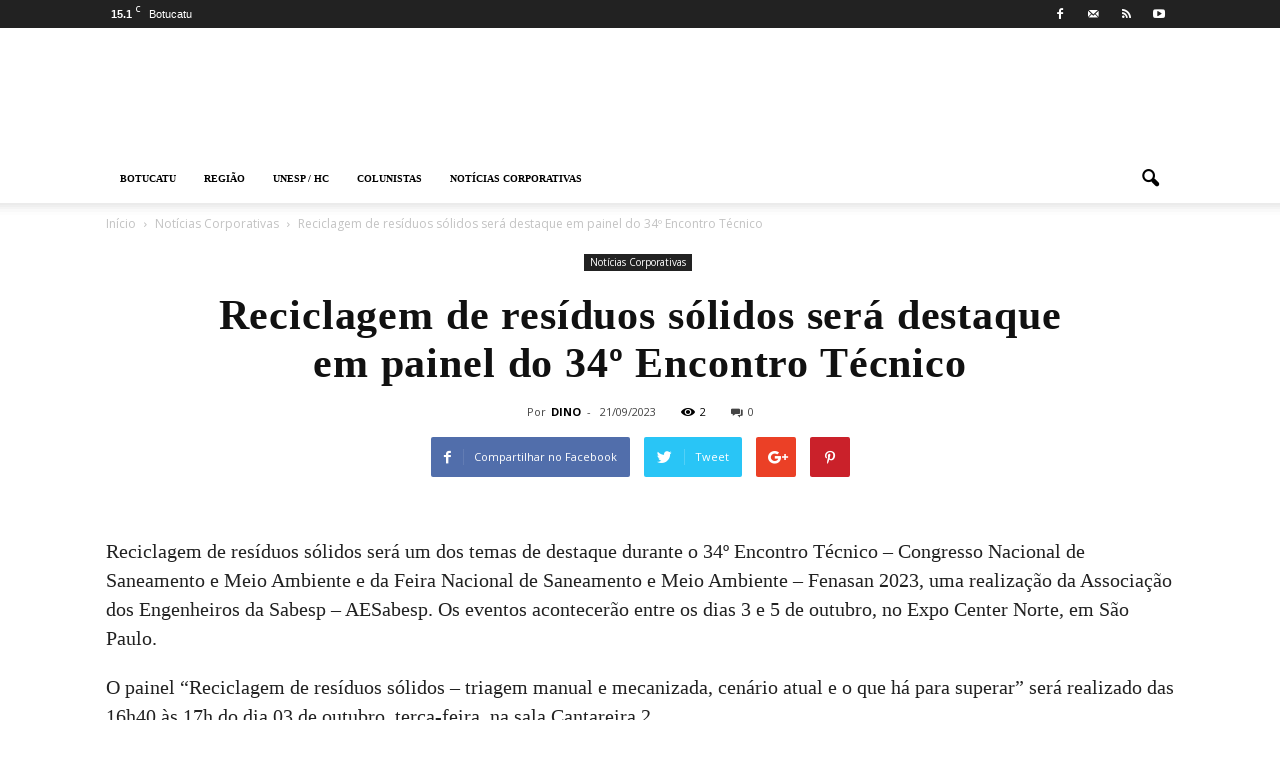

--- FILE ---
content_type: text/plain
request_url: https://www.google-analytics.com/j/collect?v=1&_v=j102&a=1544497125&t=pageview&_s=1&dl=https%3A%2F%2Fbotucatuonline.com%2F293299-reciclagem-de-residuos-solidos-sera-destaque-em-painel-do-34o-encontro-tecnico%2F&ul=en-us%40posix&dt=Reciclagem%20de%20res%C3%ADduos%20s%C3%B3lidos%20ser%C3%A1%20destaque%20em%20painel%20do%2034%C2%BA%20Encontro%20T%C3%A9cnico%20-%20Botucatu%20Online&sr=1280x720&vp=1280x720&_u=IEBAAEABAAAAACAAI~&jid=787453975&gjid=669435818&cid=1466694586.1768991613&tid=UA-96451911-1&_gid=2042150728.1768991613&_r=1&_slc=1&z=603078204
body_size: -452
content:
2,cG-80LV7M1668